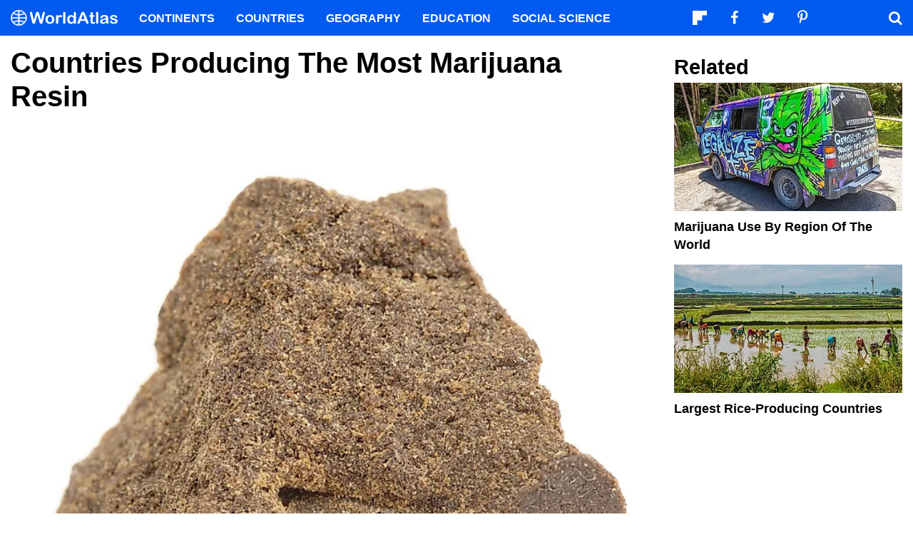

--- FILE ---
content_type: text/html; charset=UTF-8
request_url: https://www.worldatlas.com/articles/countries-producing-the-most-marijuana-resin.html
body_size: 12962
content:






<!DOCTYPE html>
<html lang="en-US">
    <head>
        <meta http-equiv="Content-Type" content="text/html; charset=UTF-8"/>
        <meta name="viewport" content="user-scalable=yes, initial-scale=1.0, width=device-width"/>
        <meta name="robots" content="max-image-preview:large">
        <meta http-equiv="Content-Security-Policy" content="block-all-mixed-content" />
                    <link rel="canonical" href="https://www.worldatlas.com/articles/countries-producing-the-most-marijuana-resin.html"/>
        
                    <meta name="description" content="A band of countries from the Mediterranean Sea to the Indian Subcontinent dominates the industry making this potent, sticky cannabinoid substance.">
                
        
        
        
        <link rel="icon" href="/nwa_assets/img/site/favicon.png" type="image/x-icon">

        <link rel="preload" href="https://www.worldatlas.com/nwa_assets/fonts/fontello/fontello.woff2?25012021" as="font" type="font/woff2" crossorigin>
                                            <link rel="preload" href="https://www.worldatlas.com/r/w960-q80/upload/65/0e/6f/marijuana-resin.jpg" as="image" media="(min-width: 768px)">
                            <link rel="preload" href="https://www.worldatlas.com/r/w768-q80/upload/65/0e/6f/marijuana-resin.jpg" as="image" media="(min-width: 410px) and (max-width: 767px)">
                            <link rel="preload" href="https://www.worldatlas.com/r/w500-q80/upload/65/0e/6f/marijuana-resin.jpg" as="image" media="(min-width: 0px) and (max-width: 409px)">
                    

                                   
        <title>Countries Producing The Most Marijuana Resin</title>

                    <meta property="og:title" content="Countries Producing The Most Marijuana Resin"/>
                    <meta property="og:type" content="article"/>
                    <meta property="og:image" content="https://www.worldatlas.com/r/w1200-q80/upload/65/0e/6f/marijuana-resin.jpg"/>
                    <meta property="og:image:width:" content="1200"/>
                    <meta property="og:image:height:" content="1130"/>
                    <meta property="og:url" content="https://www.worldatlas.com/articles/countries-producing-the-most-marijuana-resin.html"/>
                    <meta property="og:locale" content="en_US"/>
                    <meta property="og:description" content="A band of countries from the Mediterranean Sea to the Indian Subcontinent dominates the industry making this potent, sticky cannabinoid substance."/>
                    <meta property="og:site_name" content="WorldAtlas"/>
                    <meta property="og:article:published_time" content="2017-04-25T12:31:30-04:00"/>
                    <meta property="og:article:section" content="WorldAtlas Originals"/>
        
        <meta property="fb:app_id" content="1534891833401557"/>

                        
            <link rel="preload" as="style" href="/build/editorial-article-desktop.0683516e.css">
        <link href="/build/editorial-article-desktop.0683516e.css" rel="stylesheet">
    
        <!-- Google tag (gtag.js) -->
                                                                                        
            <script async src="https://www.googletagmanager.com/gtag/js?id=G-EKNV4JVDSB"></script>
            <script>
                window.dataLayer = window.dataLayer || [];
                function gtag(){dataLayer.push(arguments);}
                gtag('js', new Date());

                gtag('config', 'G-EKNV4JVDSB', {
                    'topic_id': '895',
                    'writer_id': '34',
                    'publisher_id': '0',
                    'editor_id': '18',
                    'published_date': '2016-03-03',
                    'published_time': '14'
                });
            </script>

<script>
    window.sentinelData = window.sentinelData || [];
    function sentinelTrack(){sentinelData.push(arguments)};
    sentinelTrack('initTimestamp', Date.now());
    window.addEventListener('DOMContentLoaded', () => {
        sentinelTrack('footerTimestamp', Date.now());
    });

    sentinelSetup = {
        accountName: 'reuniontech',
        propertyId: 'www.worldatlas.com',
        dimensions: {
            'topic_id': '895',
            'writer_id': '34', 
            'publisher_id': '0' ,
            'editor_id': '18',
            'published_date': '2016-03-03',
            'published_time': '14',
            'url': 'https://www.worldatlas.com/articles/countries-producing-the-most-marijuana-resin.html',
            'category_name': 'world facts',
            'subcategory_name': '',
            'series_id': '',
            'series': '',
            'entity': ''

        }
    };

    sentinelTrack('config', sentinelSetup);
</script>
<script async src="https://cdn.sentinelpro.com/reuniontech/sp.js"></script>

        

                
        

                        
        
                        
                <script src="/build/runtime.d94b3b43.js" type="text/javascript" defer></script>
            <script src="/build/editorial-article-desktop.634ff4dd.js" type="text/javascript" defer></script>
    
                                    <script type="application/ld+json">{"@context":"https://schema.org","@type":"Article","mainEntityOfPage":{"@type":"WebPage","@id":"https://www.worldatlas.com/articles/countries-producing-the-most-marijuana-resin.html"},"headline":"Countries Producing The Most Marijuana Resin","image":{"@type":"ImageObject","url":"https://www.worldatlas.com/r/w2560-q80/upload/65/0e/6f/marijuana-resin.jpg","width":2560,"height":2409},"datePublished":"2016-03-03T14:03:33-05:00","dateModified":"2017-04-25T12:31:30-04:00","articleSection":"Articles","description":"A band of countries from the Mediterranean Sea to the Indian Subcontinent dominates the industry making this potent, sticky cannabinoid substance.","author":{"@type":"Person","name":"Rolando Y. Wee","@id":"https://www.worldatlas.com/contributor/rolando-y-wee","sameAs":"https://www.worldatlas.com/contributor/rolando-y-wee"},"publisher":{"@type":"Organization","@id":"https://www.worldatlas.com/","name":"WorldAtlas","sameAs":["https://www.facebook.com/worldatlas","https://twitter.com/worldatlas","https://www.pinterest.ca/worldatlas/","https://www.linkedin.com/company/world-atlas"],"logo":{"@type":"ImageObject","url":"https://worldatlas.com/nwa_assets/img/site/wa_2_logo_text_primary_amp.png","height":60,"width":326,"caption":"WorldAtlas Logo"}},"hasPart":{"@type":"WebPageElement","value":"    Jamaica is at the tenth spot, with a marijuana resin (hashish) production equal to 3% the global total. Although marijuana and hashish are both illegal in Jamaica, police corruption and gang activities allow the trade to thrive on the island nation. The substance, which originally came from India, flourished in Jamaica, and is used by native Jamaicans as a common medicine for minor aches and pains. Even babies' ills are sometimes treated with the substance. Hashish oil is produced in large quantities in Jamaica, rather than focusing on producing hashish itself. The government of Jamaica recently has passed a law giving partial legalization to cannabis and hash used for medicinal purposes. Jamaica (3% of global total) 10     Turkey is at the ninth spot on the list, with a marijuana resin production of 4% of the global total. Turkish hash is extremely brittle, but of a good quality, with centuries-old growing manufacturing traditions. Most Turkish hashish is made form cannabis cultivated in the Anatolia region of Turkey. It is a highly illegal substance in the country, and domestic hash use is also rare due to the punishments associated with it. Most of the confiscated cannabis and hash in Turkey are destroyed to prevent misuse. Turkey (4% of global total) 9     Nepal stands at the eighth spot, with a marijuana resin production standing at 4% of the global total. It is considered a criminal offense to grow, use, and sell cannabis in Nepal, and would result in imprisonment and legal action for the offenders caught there. Nepalese people use hash themselves to some extent domestically, but the substance is primarily used as a medicinal herb for cattle there. It is also smoked during the Hindu festival of Shivarattri among followers in Nepal. In 1973, a crackdown on cannabis was carried out, and all hash dealers' licenses were revoked as part of a UN directive against drugs. Nepal (4% of global total) 8     The Netherlands is at the seventh spot on the list, with marijuana resin production of around 4% of the global total. Amsterdam, the capital of the Netherlands, is well-known around the world for its lax laws regarding recreational drug use. \"Hippies\" and other users from all over the world still visit the city with one thing in mind: a drug-laden holiday. Marijuana and hashish are tolerated in small quantities there, whether for production or consumption. There are also unique \"pot deliveries\" available in the city, much like pizza delivery elsewhere. Netherlands (4% of global total) 7     Pakistan stands at the sixth spot, with marijuana resin production equating to 5.1% of the global total. In Pakistan, the production and selling of hashish, or Charas, is treated as a family tradition that has to be maintained and cherished. Although hashish is considered an illegal substance in the country, its use is widely tolerated, especially in the northern, lawless, tribal regions along the borders between Afghanistan and Pakistan. Hashish that is preserved in goat skin is touted by these manufacturers as the being best hash in the world. Pakistan (5.1% of global total) 6     India is at the fifth spot on the list, with a marijuana resin production amounting to 5.1% of the global total. Some Indians even enjoy their hashish in milkshakes! Cannabis cultivation in the country goes back to 2,000 BCE. It is used as a medicinal and ritualistic plant that cures many illnesses. \"Charas\" is the Indian term for hashish. The 1980s brought stringent prison terms to persons caught with the substance. However, today more lax laws have allowed the use of hashish among students and the Hindu sects. Cannabis grows wild in northern India and in the foothills of the Himalayas. India (5.1% of global total) 5     Spain stands fourth in marijuana resin production, at 5.5% of the global total. Much of the cultivation and production comes from Murcia, Malaga, Alicante, Granada, and Valencia. In 2013 alone, a total of 105,000 plants had been confiscated from Spanish cannabis farmers. The confiscated lot by itself would have supplied about 60% of Spain's domestic cannabis demands. The recent cannabis production from Spain ranges from small home greenhouses to large industrial hydroponic installations which can export the drug in large quantities to other EU countries as well. Spain (5.5% of global total) 4     Lebanon comes in third in marijuana resin production, making 6% of the global total. According to users, Lebanon produces and exports some of the highest quality of hashish in the world. Before 1991, the substance was widely tolerated in the country, but 1991 saw the strict enforcement of anti-hashish laws, and a crackdown on the cultivation and production of hashish in the Bekaa Valley in Lebanon. Today, the war in Syria has interrupted the war against hashish in lieu of guarding the country's borders. Lebanon (6% of global total) 3     Afghanistan stands second in marijuana resin production, contributing 10% of the total global numbers. As in other Middle Eastern countries that produce hashish, Afghanistan has centuries of cannabis cultivation and production of its byproducts to its name. Before the King of Afghanistan outlawed cannabis in his country in 1973, many tourists and purchasers came to Afghanistan to enjoy cannabis. In the summer of 1973, government troops destroyed cannabis farms and killed many pf the farmers tending them. Afghanistan (10% 0f global total) 2     Morocco is the number highest producer of marijuana resin (hashish) in the world, contributing 19% of the global total. Hashish production in the country started centuries ago, until it was banned after its independence in 1957. In 1974, a war on drugs ensued in Morocco that resulted in the total ban on all drugs in that country. However, today the production and sale of hashish and marijuana in Morocco is more tolerated as it contributes to its economy. Morocco (19% of global total) 1"},"isAccessibleForFree":"http://schema.org/True"}</script>
                    
        <script type="text/javascript" async="async" data-noptimize="1" data-cfasync="false" src="//scripts.pubnation.com/tags/af7c1dab-ebf1-4768-8b49-e4fe264a4ad8.js"></script>
             
            </head>
    <body>
                
        <div id="wa_siteWrapper">
            
            <div id="pageBody">
                                            <article id="article_content" class="mod_content" >


        <section id="content_body" class="content_body">
                        <header>
                <h1>Countries Producing The Most Marijuana Resin</h1>
            </header>


            
                                                                    
                
                                                        <figure class="article_featured_media content_media_fixed">
                        <picture style="padding-top: 94.09%;">
                                                
            
    
    <source media="(min-width: 768px)" sizes="960px" srcset="https://www.worldatlas.com/r/w960-q80/upload/65/0e/6f/marijuana-resin.jpg 960w">

                    
            
    
    <source media="(min-width: 410px) and (max-width: 767px)" sizes="768px" srcset="https://www.worldatlas.com/r/w768-q80/upload/65/0e/6f/marijuana-resin.jpg 768w">

                    
            
    
    <source media="(min-width: 0px) and (max-width: 409px)" sizes="500px" srcset="https://www.worldatlas.com/r/w500-q80/upload/65/0e/6f/marijuana-resin.jpg 500w">

                <img  id="featured_media"     src="/r/w1200/upload/65/0e/6f/marijuana-resin.jpg"  alt="Marijuana resin, or &quot;hashish&quot;, is a more potent, concentrated form of cannabis than leaf marijuana." fetchpriority="high" >


                        </picture>
                        <figcaption>Marijuana resin, or &quot;hashish&quot;, is a more potent, concentrated form of cannabis than leaf marijuana.</figcaption>
                    </figure>

                                                
                                                            
                        <section>
                                
                        
                            
            
                                    <p>Many countries consider marijuana resin (hashish) as an illegal substance. It is produced from the flower of the female Cannabis sativa plant. This dark sticky resin is a byproduct of the cannabis plant, along with marijuana. The United States and Canada has marijuana resin on their list of illegal drugs. However, some US states allow their use for medicinal purposes. Recently, in other countries, possession and use of a small quantity of either marijuana or hashish has been decriminalized. Medical use of either substance for seriously ill people can alleviate physical pain and improve their appetite. However, health concerns over long periods of use may lead to cancer, lung damage, infertility, and lowered hormone levels. </p>
            
            
                        
                                                        
                                                                                                                                                                                                                                                
                
                                
                                        
            
                                        
                                
                                
                                                    
                                                    
                                <h2 id="h_item_1">10. Jamaica (3% of global total)</h2>
                
                
                                                            <p><a href="https://www.worldatlas.com/maps/jamaica" target="_top">Jamaica</a> is at the tenth spot, with a marijuana resin (hashish) production equal to 3% the global total. Although marijuana and hashish are both illegal in Jamaica, police corruption and gang activities allow the trade to thrive on the island nation. The substance, which originally came from <a href="https://www.worldatlas.com/webimage/countrys/asia/in.htm" target="_top">India</a>, flourished in Jamaica, and is used by native Jamaicans as a common medicine for minor aches and pains. Even babies' ills are sometimes treated with the substance. Hashish oil is produced in large quantities in Jamaica, rather than focusing on producing hashish itself. The government of Jamaica recently has passed a law giving partial legalization to cannabis and hash used for medicinal purposes. </p>
                    
                                        
                                                                                                                                                                                                                                                                                                                                                                                                            
                                
                                
                                                    
                                                    
                                <h2 id="h_item_2">9. Turkey (4% of global total)</h2>
                
                
                                                            <p><a href="https://www.worldatlas.com/webimage/countrys/europe/tr.htm" target="_top">Turkey</a> is at the ninth spot on the list, with a marijuana resin production of 4% of the global total. Turkish hash is extremely brittle, but of a good quality, with centuries-old growing manufacturing traditions. Most Turkish hashish is made form cannabis cultivated in the Anatolia region of Turkey. It is a highly illegal substance in the country, and domestic hash use is also rare due to the punishments associated with it. Most of the confiscated cannabis and hash in Turkey are destroyed to prevent misuse. </p>
                    
                                        
                                                                                                                                                                                                                                                                                                                                                                                                            
                                
                                
                                                    
                                                    
                                <h2 id="h_item_3">8. Nepal (4% of global total)</h2>
                
                
                                                            <p><a href="https://www.worldatlas.com/maps/nepal" target="_top">Nepal</a> stands at the eighth spot, with a marijuana resin production standing at 4% of the global total. It is considered a criminal offense to grow, use, and sell cannabis in Nepal, and would result in imprisonment and legal action for the offenders caught there. Nepalese people use hash themselves to some extent domestically, but the substance is primarily used as a medicinal herb for cattle there. It is also smoked during the Hindu festival of Shivarattri among followers in Nepal. In 1973, a crackdown on cannabis was carried out, and all hash dealers' licenses were revoked as part of a UN directive against drugs. </p>
                    
                                        
                                                                                                                                                                                                                                                                                                                                                                                                            
                                
                                
                                                    
                                                    
                                <h2 id="h_item_4">7. Netherlands (4% of global total)</h2>
                
                
                                                            <p>The Netherlands is at the seventh spot on the list, with marijuana resin production of around 4% of the global total. Amsterdam, the capital of the Netherlands, is well-known around the world for its lax laws regarding recreational drug use. "Hippies" and other users from all over the world still visit the city with one thing in mind: a drug-laden holiday. Marijuana and hashish are tolerated in small quantities there, whether for production or consumption. There are also unique "pot deliveries" available in the city, much like pizza delivery elsewhere. </p>
                    
                                        
                                                                                                                                                                                                                                                                                                                                                                                                            
                                
                                
                                                    
                                                    
                                <h2 id="h_item_5">6. Pakistan (5.1% of global total)</h2>
                
                
                                                            <p><a href="https://www.worldatlas.com/maps/pakistan" target="_top">Pakistan</a> stands at the sixth spot, with marijuana resin production equating to 5.1% of the global total. In Pakistan, the production and selling of hashish, or Charas, is treated as a family tradition that has to be maintained and cherished. Although hashish is considered an illegal substance in the country, its use is widely tolerated, especially in the northern, lawless, tribal regions along the borders between <a href="https://www.worldatlas.com/maps/afghanistan" target="_top">Afghanistan</a> and Pakistan. Hashish that is preserved in goat skin is touted by these manufacturers as the being best hash in the world. </p>
                    
                                        
                                                                                                                                                                                                                                                                                                                                                                                                            
                                
                                
                                                    
                                                    
                                <h2 id="h_item_6">5. India (5.1% of global total)</h2>
                
                
                                                            <p>India is at the fifth spot on the list, with a marijuana resin production amounting to 5.1% of the global total. Some Indians even enjoy their hashish in milkshakes! Cannabis cultivation in the country goes back to 2,000 BCE. It is used as a medicinal and ritualistic plant that cures many illnesses. "Charas" is the Indian term for hashish. The 1980s brought stringent prison terms to persons caught with the substance. However, today more lax laws have allowed the use of hashish among students and the Hindu sects. Cannabis grows wild in northern India and in the foothills of the Himalayas. </p>
                    
                                        
                                                                                                                                                                                                                                                                                                                                                                                                            
                                
                                
                                                    
                                                    
                                <h2 id="h_item_7">4. Spain (5.5% of global total)</h2>
                
                
                                                            <p><a href="https://www.worldatlas.com/maps/spain" target="_top">Spain</a> stands fourth in marijuana resin production, at 5.5% of the global total. Much of the cultivation and production comes from Murcia, Malaga, Alicante, Granada, and Valencia. In 2013 alone, a total of 105,000 plants had been confiscated from Spanish cannabis farmers. The confiscated lot by itself would have supplied about 60% of Spain's domestic cannabis demands. The recent cannabis production from Spain ranges from small home greenhouses to large industrial hydroponic installations which can export the drug in large quantities to other EU countries as well. </p>
                    
                                        
                                                                                                                                                                                                                                                                                                                                                                                                            
                                
                                
                                                    
                                                    
                                <h2 id="h_item_8">3. Lebanon (6% of global total)</h2>
                
                
                                                            <p><a href="https://www.worldatlas.com/maps/lebanon" target="_top">Lebanon</a> comes in third in marijuana resin production, making 6% of the global total. According to users, Lebanon produces and exports some of the highest quality of hashish in the world. Before 1991, the substance was widely tolerated in the country, but 1991 saw the strict enforcement of anti-hashish laws, and a crackdown on the cultivation and production of hashish in the Bekaa Valley in Lebanon. Today, the war in Syria has interrupted the war against hashish in lieu of guarding the country's borders. </p>
                    
                                        
                                                                                                                                                                                                                                                                                                                                                                                                            
                                
                                
                                                    
                                                    
                                <h2 id="h_item_9">2. Afghanistan (10% 0f global total)</h2>
                
                
                                                            <p>Afghanistan stands second in marijuana resin production, contributing 10% of the total global numbers. As in other Middle Eastern countries that produce hashish, Afghanistan has centuries of cannabis cultivation and production of its byproducts to its name. Before the King of Afghanistan outlawed cannabis in his country in 1973, many tourists and purchasers came to Afghanistan to enjoy cannabis. In the summer of 1973, government troops destroyed cannabis farms and killed many pf the farmers tending them. </p>
                    
                                        
                                                                                                                                                                                                                                                                                                                                                                                                            
                                
                                
                                                    
                                                    
                                <h2 id="h_item_10">1. Morocco (19% of global total)</h2>
                
                
                                                            <p><a href="https://www.worldatlas.com/maps/morocco" target="_top">Morocco</a> is the number highest producer of marijuana resin (hashish) in the world, contributing 19% of the global total. Hashish production in the country started centuries ago, until it was banned after its independence in 1957. In 1974, a war on drugs ensued in Morocco that resulted in the total ban on all drugs in that country. However, today the production and sale of hashish and marijuana in Morocco is more tolerated as it contributes to its economy. </p>
                    
                                        
                                                                                                                                                                                                                                                                                                                                                                                                                    </section>

                                                    
            <div class="article_credits_social">
    <strong>Share</strong>
    <ul class="navSocial">
                                               
        <li><button  class="socialAction wa_badge_black icon-flipboard-icon" data-url="https://share.flipboard.com/bookmarklet/popout?v=2&amp;title=Countries%20Producing%20The%20Most%20Marijuana%20Resin&amp;url=https://www.worldatlas.com/articles/countries-producing-the-most-marijuana-resin.html" aria-label="Share on Flipboard"></a></li>
        <li><button class="socialAction wa_badge_black icon-facebook" data-url="https://www.facebook.com/sharer/sharer.php?u=https://www.worldatlas.com/articles/countries-producing-the-most-marijuana-resin.html" aria-label="Share on Facebook"></button></li>
        <li><button class="socialAction wa_badge_black icon-twitter" data-url="https://twitter.com/intent/tweet?original_referer=https%3A%2F%2Fwww.worldatlas.com%2Farticles%2Fcountries-producing-the-most-marijuana-resin.html&amp;text=Countries%20Producing%20The%20Most%20Marijuana%20Resin&amp;url=https://www.worldatlas.com/articles/countries-producing-the-most-marijuana-resin.html" aria-label="Share on Twitter"></button></li>
        <li><button class="socialAction wa_badge_black icon-pinterest" data-url="https://pinterest.com/pin/create/button/?url=https://www.worldatlas.com/articles/countries-producing-the-most-marijuana-resin.html" aria-label="Share on Pinterest"></button></li>
        <li><button class="socialAction wa_badge_black icon-linkedin" data-url="https://www.linkedin.com/shareArticle?mini=true&amp;url=https://www.worldatlas.com/articles/countries-producing-the-most-marijuana-resin.html&amp;title=Countries%20Producing%20The%20Most%20Marijuana%20Resin&amp;source=WorldAtlas" aria-label="Share on LinkedIn"></button></li>

            </ul>
</div>

            <div class="article_byline">
                                    <span><a href="/contributor/rolando-y-wee" class="content_contributor"><span>Rolando Y. Wee</span></a> <time datetime="2017-04-25">April 25 2017</time> in <a href="https://www.worldatlas.com/world-facts/">World Facts</a></span>
                            </div>

                            <section class="mod_breadcrumbs breadcrumbs_in_content">
    <ol itemscope itemtype="https://schema.org/BreadcrumbList">
                <li itemprop="itemListElement" itemscope itemtype="https://schema.org/ListItem">
            <a itemscope itemtype="https://schema.org/WebPage" itemid="https://www.worldatlas.com/" itemprop="item" href="https://www.worldatlas.com/"><span itemprop="name">Home</span></a>
            <meta itemprop="position" content="1">
        </li>
                            
                            <li itemprop="itemListElement" itemscope itemtype="https://schema.org/ListItem">
                    <a itemscope itemtype="https://schema.org/WebPage" itemid="https://www.worldatlas.com/world-facts/" itemprop="item" href="https://www.worldatlas.com/world-facts/"><span itemprop="name">World Facts</span></a>
                    <meta itemprop="position" content="2">
                                    </li>
                                                            
                            <li itemprop="itemListElement" itemscope itemtype="https://schema.org/ListItem">
                    <span itemscope itemtype="https://schema.org/WebPage" itemid="https://www.worldatlas.com" itemprop="item" content="https://www.worldatlas.com"><span itemprop="name">Countries Producing The Most Marijuana Resin</span></span>
                    <meta itemprop="position" content="3">
                                    </li>
                        </ol>
</section>
                    </section>

                <aside id="content_sidebar" class="content_aside">
            <h2 class="sidebar_header">Related</h2>
            <div class="mod_grid_list grid_stack">
            <article class="grid_item mod_bclip bclip_full_16x9" itemscope itemtype="https://schema.org/WebPage">
            <div class="bclip_container">
                <a href="/articles/marijuana-use-by-region-of-the-world.html" itemprop="relatedLink">
                    <figure class="bclip_media_box" itemprop="image" itemscope itemtype="https://schema.org/ImageObject">
                        <picture>
                                                
    
    <source media="(min-width: 768px)" sizes="400px" srcset="https://www.worldatlas.com/r/w400-h225-q40/upload/d9/c8/f8/legalize-marijuana-van.jpg 400w">

                    
    
    <source media="(min-width: 575px) and (max-width: 767px)" sizes="575px" srcset="https://www.worldatlas.com/r/w575-h323-q40/upload/d9/c8/f8/legalize-marijuana-van.jpg 575w">

                    
    
    <source media="(min-width: 0px) and (max-width: 574px)" sizes="425px" srcset="https://www.worldatlas.com/r/w425-h239-q40/upload/d9/c8/f8/legalize-marijuana-van.jpg 425w">

                <img   class="bclip_media"    src="/r/w1200/upload/d9/c8/f8/legalize-marijuana-van.jpg"  alt="This van in Sydney pays homage to the love many Australians have for cannabis, and its airbrushing calls for lawmakers there to legalize marijuana use."  loading="lazy"  itemprop="url">


                        </picture>
                    </figure>
                </a>
                <div class="bclip_info">
                    
                    <h3 class="bclip_text"><a href="/articles/marijuana-use-by-region-of-the-world.html">Marijuana Use By Region Of The World</a></h3>
                </div>
            </div>
        </article>
            <article class="grid_item mod_bclip bclip_full_16x9" itemscope itemtype="https://schema.org/WebPage">
            <div class="bclip_container">
                <a href="/articles/largest-rice-producing-countries.html" itemprop="relatedLink">
                    <figure class="bclip_media_box" itemprop="image" itemscope itemtype="https://schema.org/ImageObject">
                        <picture>
                                                
    
    <source media="(min-width: 768px)" sizes="400px" srcset="https://www.worldatlas.com/r/w400-h225-q40/upload/57/6d/cb/shutterstock-1613599966.jpg 400w">

                    
    
    <source media="(min-width: 575px) and (max-width: 767px)" sizes="575px" srcset="https://www.worldatlas.com/r/w575-h323-q40/upload/57/6d/cb/shutterstock-1613599966.jpg 575w">

                    
    
    <source media="(min-width: 0px) and (max-width: 574px)" sizes="425px" srcset="https://www.worldatlas.com/r/w425-h239-q40/upload/57/6d/cb/shutterstock-1613599966.jpg 425w">

                <img   class="bclip_media"    src="/r/w1200/upload/57/6d/cb/shutterstock-1613599966.jpg"  alt="Farm laborers planting rice in paddies in rural Tamil Nadu. Image credit: CherylRamalho/Shutterstock.com"  loading="lazy"  itemprop="url">


                        </picture>
                    </figure>
                </a>
                <div class="bclip_info">
                    
                    <h3 class="bclip_text"><a href="/articles/largest-rice-producing-countries.html">Largest Rice-Producing Countries</a></h3>
                </div>
            </div>
        </article>
    </div>


                                                                                        <div class="ad_push ad_handoff handoff_1000"></div>
                            
                            <div class="mod_grid_list grid_stack">
            <article class="grid_item mod_bclip bclip_full_16x9" itemscope itemtype="https://schema.org/WebPage">
            <div class="bclip_container">
                <a href="/articles/largest-wheat-producing-countries.html" itemprop="relatedLink">
                    <figure class="bclip_media_box" itemprop="image" itemscope itemtype="https://schema.org/ImageObject">
                        <picture>
                                                
    
    <source media="(min-width: 768px)" sizes="400px" srcset="https://www.worldatlas.com/r/w400-h225-q40/upload/d8/f0/68/shutterstock-116527159.jpg 400w">

                    
    
    <source media="(min-width: 575px) and (max-width: 767px)" sizes="575px" srcset="https://www.worldatlas.com/r/w575-h323-q40/upload/d8/f0/68/shutterstock-116527159.jpg 575w">

                    
    
    <source media="(min-width: 0px) and (max-width: 574px)" sizes="425px" srcset="https://www.worldatlas.com/r/w425-h239-q40/upload/d8/f0/68/shutterstock-116527159.jpg 425w">

                <img   class="bclip_media"    src="/r/w1200/upload/d8/f0/68/shutterstock-116527159.jpg"  alt="A wheat crop field. Image credit: Levgenii Meyer/Shutterstock.com"  loading="lazy"  itemprop="url">


                        </picture>
                    </figure>
                </a>
                <div class="bclip_info">
                    
                    <h3 class="bclip_text"><a href="/articles/largest-wheat-producing-countries.html">Largest Wheat-Producing Countries</a></h3>
                </div>
            </div>
        </article>
            <article class="grid_item mod_bclip bclip_full_16x9" itemscope itemtype="https://schema.org/WebPage">
            <div class="bclip_container">
                <a href="/articles/largest-soybean-producing-countries.html" itemprop="relatedLink">
                    <figure class="bclip_media_box" itemprop="image" itemscope itemtype="https://schema.org/ImageObject">
                        <picture>
                                                
    
    <source media="(min-width: 768px)" sizes="400px" srcset="https://www.worldatlas.com/r/w400-h225-q40/upload/0f/a8/01/shutterstock-1467898517.jpg 400w">

                    
    
    <source media="(min-width: 575px) and (max-width: 767px)" sizes="575px" srcset="https://www.worldatlas.com/r/w575-h323-q40/upload/0f/a8/01/shutterstock-1467898517.jpg 575w">

                    
    
    <source media="(min-width: 0px) and (max-width: 574px)" sizes="425px" srcset="https://www.worldatlas.com/r/w425-h239-q40/upload/0f/a8/01/shutterstock-1467898517.jpg 425w">

                <img   class="bclip_media"    src="/r/w1200/upload/0f/a8/01/shutterstock-1467898517.jpg"  alt="Soybeans. Image credit: Nnattalli/Shutterstock.com"  loading="lazy"  itemprop="url">


                        </picture>
                    </figure>
                </a>
                <div class="bclip_info">
                    
                    <h3 class="bclip_text"><a href="/articles/largest-soybean-producing-countries.html">Largest Soybean-Producing Countries</a></h3>
                </div>
            </div>
        </article>
    </div>


                                                                                                                                            </aside>



    </article>

                                                
    <section class="article_after_content">
        <h2>More in <a href="https://www.worldatlas.com/world-facts/">World Facts</a></h2>
        <div class="mod_grid_list grid_read_stack">
            <article class="grid_item mod_bclip bclip_full_16x9" itemscope itemtype="https://schema.org/WebPage">
            <div class="bclip_container">
                <a href="/articles/which-are-the-10-largest-asian-countries-by-area.html" itemprop="relatedLink">
                    <figure class="bclip_media_box" itemprop="image" itemscope itemtype="https://schema.org/ImageObject">
                        <picture>
                                                
    
    <source media="(min-width: 768px)" sizes="400px" srcset="https://www.worldatlas.com/r/w400-h225-q40/upload/4d/54/9c/shutterstock-1037535631-min.jpg 400w">

                    
    
    <source media="(min-width: 575px) and (max-width: 767px)" sizes="575px" srcset="https://www.worldatlas.com/r/w575-h323-q40/upload/4d/54/9c/shutterstock-1037535631-min.jpg 575w">

                    
    
    <source media="(min-width: 0px) and (max-width: 574px)" sizes="425px" srcset="https://www.worldatlas.com/r/w425-h239-q40/upload/4d/54/9c/shutterstock-1037535631-min.jpg 425w">

                <img   class="bclip_media"    src="/r/w1200/upload/4d/54/9c/shutterstock-1037535631-min.jpg"  alt="A view of the Russian landscape. Russia is the largest country in Asia. "  loading="lazy"  itemprop="url">


                        </picture>
                    </figure>
                </a>
                <div class="bclip_info">
                    
                    <h3 class="bclip_text"><a href="/articles/which-are-the-10-largest-asian-countries-by-area.html">The Largest Countries In Asia By Area</a></h3>
                </div>
            </div>
        </article>
            <article class="grid_item mod_bclip bclip_full_16x9" itemscope itemtype="https://schema.org/WebPage">
            <div class="bclip_container">
                <a href="/articles/olympic-games-history.html" itemprop="relatedLink">
                    <figure class="bclip_media_box" itemprop="image" itemscope itemtype="https://schema.org/ImageObject">
                        <picture>
                                                
    
    <source media="(min-width: 768px)" sizes="400px" srcset="https://www.worldatlas.com/r/w400-h225-q40/upload/cb/45/d9/olympic-flag-ververidis-vasilis.jpg 400w">

                    
    
    <source media="(min-width: 575px) and (max-width: 767px)" sizes="575px" srcset="https://www.worldatlas.com/r/w575-h323-q40/upload/cb/45/d9/olympic-flag-ververidis-vasilis.jpg 575w">

                    
    
    <source media="(min-width: 0px) and (max-width: 574px)" sizes="425px" srcset="https://www.worldatlas.com/r/w425-h239-q40/upload/cb/45/d9/olympic-flag-ververidis-vasilis.jpg 425w">

                <img   class="bclip_media"    src="/r/w1200/upload/cb/45/d9/olympic-flag-ververidis-vasilis.jpg"  alt="Olympic Flag. Image credit: Ververidis Vasilis/Shutterstock"  loading="lazy"  itemprop="url">


                        </picture>
                    </figure>
                </a>
                <div class="bclip_info">
                    
                    <h3 class="bclip_text"><a href="/articles/olympic-games-history.html">Olympic Games History</a></h3>
                </div>
            </div>
        </article>
            <article class="grid_item mod_bclip bclip_full_16x9" itemscope itemtype="https://schema.org/WebPage">
            <div class="bclip_container">
                <a href="/articles/is-australia-a-country-or-a-continent.html" itemprop="relatedLink">
                    <figure class="bclip_media_box" itemprop="image" itemscope itemtype="https://schema.org/ImageObject">
                        <picture>
                                                
    
    <source media="(min-width: 768px)" sizes="400px" srcset="https://www.worldatlas.com/r/w400-h225-q40/upload/1a/7c/1b/shutterstock-1326727757.jpg 400w">

                    
    
    <source media="(min-width: 575px) and (max-width: 767px)" sizes="575px" srcset="https://www.worldatlas.com/r/w575-h323-q40/upload/1a/7c/1b/shutterstock-1326727757.jpg 575w">

                    
    
    <source media="(min-width: 0px) and (max-width: 574px)" sizes="425px" srcset="https://www.worldatlas.com/r/w425-h239-q40/upload/1a/7c/1b/shutterstock-1326727757.jpg 425w">

                <img   class="bclip_media"    src="/r/w1200/upload/1a/7c/1b/shutterstock-1326727757.jpg"  alt="Map and flag of Australia"  loading="lazy"  itemprop="url">


                        </picture>
                    </figure>
                </a>
                <div class="bclip_info">
                    
                    <h3 class="bclip_text"><a href="/articles/is-australia-a-country-or-a-continent.html">Is Australia A Country Or A Continent?</a></h3>
                </div>
            </div>
        </article>
            <article class="grid_item mod_bclip bclip_full_16x9" itemscope itemtype="https://schema.org/WebPage">
            <div class="bclip_container">
                <a href="/articles/how-many-countries-does-the-united-states-recognize.html" itemprop="relatedLink">
                    <figure class="bclip_media_box" itemprop="image" itemscope itemtype="https://schema.org/ImageObject">
                        <picture>
                                                
    
    <source media="(min-width: 768px)" sizes="400px" srcset="https://www.worldatlas.com/r/w400-h225-q40/upload/33/c0/10/shutterstock-796210414.jpg 400w">

                    
    
    <source media="(min-width: 575px) and (max-width: 767px)" sizes="575px" srcset="https://www.worldatlas.com/r/w575-h323-q40/upload/33/c0/10/shutterstock-796210414.jpg 575w">

                    
    
    <source media="(min-width: 0px) and (max-width: 574px)" sizes="425px" srcset="https://www.worldatlas.com/r/w425-h239-q40/upload/33/c0/10/shutterstock-796210414.jpg 425w">

                <img   class="bclip_media"    src="/r/w1200/upload/33/c0/10/shutterstock-796210414.jpg"  alt="The United States holds a lot of power in deciding the sovereign status of countries. "  loading="lazy"  itemprop="url">


                        </picture>
                    </figure>
                </a>
                <div class="bclip_info">
                    
                    <h3 class="bclip_text"><a href="/articles/how-many-countries-does-the-united-states-recognize.html">How Many Countries Are Recognized By The United States?</a></h3>
                </div>
            </div>
        </article>
            <article class="grid_item mod_bclip bclip_full_16x9" itemscope itemtype="https://schema.org/WebPage">
            <div class="bclip_container">
                <a href="/articles/commonwealth-of-independent-states.html" itemprop="relatedLink">
                    <figure class="bclip_media_box" itemprop="image" itemscope itemtype="https://schema.org/ImageObject">
                        <picture>
                                                
    
    <source media="(min-width: 768px)" sizes="400px" srcset="https://www.worldatlas.com/r/w400-h225-q40/upload/7c/10/d8/cis-s-e.jpg 400w">

                    
    
    <source media="(min-width: 575px) and (max-width: 767px)" sizes="575px" srcset="https://www.worldatlas.com/r/w575-h323-q40/upload/7c/10/d8/cis-s-e.jpg 575w">

                    
    
    <source media="(min-width: 0px) and (max-width: 574px)" sizes="425px" srcset="https://www.worldatlas.com/r/w425-h239-q40/upload/7c/10/d8/cis-s-e.jpg 425w">

                <img   class="bclip_media"    src="/r/w1200/upload/7c/10/d8/cis-s-e.jpg"  alt="CIS flag. "  loading="lazy"  itemprop="url">


                        </picture>
                    </figure>
                </a>
                <div class="bclip_info">
                    
                    <h3 class="bclip_text"><a href="/articles/commonwealth-of-independent-states.html">Commonwealth Of Independent States</a></h3>
                </div>
            </div>
        </article>
            <article class="grid_item mod_bclip bclip_full_16x9" itemscope itemtype="https://schema.org/WebPage">
            <div class="bclip_container">
                <a href="/articles/is-central-america-considered-north-america.html" itemprop="relatedLink">
                    <figure class="bclip_media_box" itemprop="image" itemscope itemtype="https://schema.org/ImageObject">
                        <picture>
                                                
    
    <source media="(min-width: 768px)" sizes="400px" srcset="https://www.worldatlas.com/r/w400-h225-q40/upload/fb/a3/ac/central-america-map.png 400w">

                    
    
    <source media="(min-width: 575px) and (max-width: 767px)" sizes="575px" srcset="https://www.worldatlas.com/r/w575-h323-q40/upload/fb/a3/ac/central-america-map.png 575w">

                    
    
    <source media="(min-width: 0px) and (max-width: 574px)" sizes="425px" srcset="https://www.worldatlas.com/r/w425-h239-q40/upload/fb/a3/ac/central-america-map.png 425w">

                <img   class="bclip_media"    src="/r/w1200/upload/fb/a3/ac/central-america-map.png"  alt="Map of Central America"  loading="lazy"  itemprop="url">


                        </picture>
                    </figure>
                </a>
                <div class="bclip_info">
                    
                    <h3 class="bclip_text"><a href="/articles/is-central-america-considered-north-america.html">Is Central America Part Of North America?</a></h3>
                </div>
            </div>
        </article>
            <article class="grid_item mod_bclip bclip_full_16x9" itemscope itemtype="https://schema.org/WebPage">
            <div class="bclip_container">
                <a href="/articles/where-is-the-caribbean.html" itemprop="relatedLink">
                    <figure class="bclip_media_box" itemprop="image" itemscope itemtype="https://schema.org/ImageObject">
                        <picture>
                                                
    
    <source media="(min-width: 768px)" sizes="400px" srcset="https://www.worldatlas.com/r/w400-h225-q40/upload/1f/ee/24/shutterstock-263348471.jpg 400w">

                    
    
    <source media="(min-width: 575px) and (max-width: 767px)" sizes="575px" srcset="https://www.worldatlas.com/r/w575-h323-q40/upload/1f/ee/24/shutterstock-263348471.jpg 575w">

                    
    
    <source media="(min-width: 0px) and (max-width: 574px)" sizes="425px" srcset="https://www.worldatlas.com/r/w425-h239-q40/upload/1f/ee/24/shutterstock-263348471.jpg 425w">

                <img   class="bclip_media"    src="/r/w1200/upload/1f/ee/24/shutterstock-263348471.jpg"  alt="The Caribbean islands are popular tourist destinations for people from around the world."  loading="lazy"  itemprop="url">


                        </picture>
                    </figure>
                </a>
                <div class="bclip_info">
                    
                    <h3 class="bclip_text"><a href="/articles/where-is-the-caribbean.html">Where Is The Caribbean?</a></h3>
                </div>
            </div>
        </article>
            <article class="grid_item mod_bclip bclip_full_16x9" itemscope itemtype="https://schema.org/WebPage">
            <div class="bclip_container">
                <a href="/articles/landlocked-states-of-the-united-states.html" itemprop="relatedLink">
                    <figure class="bclip_media_box" itemprop="image" itemscope itemtype="https://schema.org/ImageObject">
                        <picture>
                                                
    
    <source media="(min-width: 768px)" sizes="400px" srcset="https://www.worldatlas.com/r/w400-h225-q40/upload/e0/2d/45/landlocked-us-states-4.png 400w">

                    
    
    <source media="(min-width: 575px) and (max-width: 767px)" sizes="575px" srcset="https://www.worldatlas.com/r/w575-h323-q40/upload/e0/2d/45/landlocked-us-states-4.png 575w">

                    
    
    <source media="(min-width: 0px) and (max-width: 574px)" sizes="425px" srcset="https://www.worldatlas.com/r/w425-h239-q40/upload/e0/2d/45/landlocked-us-states-4.png 425w">

                <img   class="bclip_media"    src="/r/w1200/upload/e0/2d/45/landlocked-us-states-4.png"  alt="Landlocked states of the United States"  loading="lazy"  itemprop="url">


                        </picture>
                    </figure>
                </a>
                <div class="bclip_info">
                    
                    <h3 class="bclip_text"><a href="/articles/landlocked-states-of-the-united-states.html">Landlocked States Of The United States</a></h3>
                </div>
            </div>
        </article>
            <article class="grid_item mod_bclip bclip_full_16x9" itemscope itemtype="https://schema.org/WebPage">
            <div class="bclip_container">
                <a href="/articles/the-most-densely-populated-countries.html" itemprop="relatedLink">
                    <figure class="bclip_media_box" itemprop="image" itemscope itemtype="https://schema.org/ImageObject">
                        <picture>
                                                
    
    <source media="(min-width: 768px)" sizes="400px" srcset="https://www.worldatlas.com/r/w400-h225-q40/upload/01/de/c1/shutterstock-1173247633.jpg 400w">

                    
    
    <source media="(min-width: 575px) and (max-width: 767px)" sizes="575px" srcset="https://www.worldatlas.com/r/w575-h323-q40/upload/01/de/c1/shutterstock-1173247633.jpg 575w">

                    
    
    <source media="(min-width: 0px) and (max-width: 574px)" sizes="425px" srcset="https://www.worldatlas.com/r/w425-h239-q40/upload/01/de/c1/shutterstock-1173247633.jpg 425w">

                <img   class="bclip_media"    src="/r/w1200/upload/01/de/c1/shutterstock-1173247633.jpg"  alt="Dhaka, the capital of Bangladesh is a heavily populated city with high population density."  loading="lazy"  itemprop="url">


                        </picture>
                    </figure>
                </a>
                <div class="bclip_info">
                    
                    <h3 class="bclip_text"><a href="/articles/the-most-densely-populated-countries.html">The 10 Most Densely Populated Countries In The World</a></h3>
                </div>
            </div>
        </article>
            <article class="grid_item mod_bclip bclip_full_16x9" itemscope itemtype="https://schema.org/WebPage">
            <div class="bclip_container">
                <a href="/articles/most-populated-countries-in-the-world.html" itemprop="relatedLink">
                    <figure class="bclip_media_box" itemprop="image" itemscope itemtype="https://schema.org/ImageObject">
                        <picture>
                                                
    
    <source media="(min-width: 768px)" sizes="400px" srcset="https://www.worldatlas.com/r/w400-h225-q40/upload/9b/61/de/10-most-populated-countries-in-the-world-3.png 400w">

                    
    
    <source media="(min-width: 575px) and (max-width: 767px)" sizes="575px" srcset="https://www.worldatlas.com/r/w575-h323-q40/upload/9b/61/de/10-most-populated-countries-in-the-world-3.png 575w">

                    
    
    <source media="(min-width: 0px) and (max-width: 574px)" sizes="425px" srcset="https://www.worldatlas.com/r/w425-h239-q40/upload/9b/61/de/10-most-populated-countries-in-the-world-3.png 425w">

                <img   class="bclip_media"    src="/r/w1200/upload/9b/61/de/10-most-populated-countries-in-the-world-3.png"  alt="The 10 most populated countries in the world."  loading="lazy"  itemprop="url">


                        </picture>
                    </figure>
                </a>
                <div class="bclip_info">
                    
                    <h3 class="bclip_text"><a href="/articles/most-populated-countries-in-the-world.html">The 10 Most Populated Countries In The World</a></h3>
                </div>
            </div>
        </article>
            <article class="grid_item mod_bclip bclip_full_16x9" itemscope itemtype="https://schema.org/WebPage">
            <div class="bclip_container">
                <a href="/articles/what-countries-are-in-eastern-europe.html" itemprop="relatedLink">
                    <figure class="bclip_media_box" itemprop="image" itemscope itemtype="https://schema.org/ImageObject">
                        <picture>
                                                
    
    <source media="(min-width: 768px)" sizes="400px" srcset="https://www.worldatlas.com/r/w400-h225-q40/upload/13/cb/a0/countries-of-southern-europe.png 400w">

                    
    
    <source media="(min-width: 575px) and (max-width: 767px)" sizes="575px" srcset="https://www.worldatlas.com/r/w575-h323-q40/upload/13/cb/a0/countries-of-southern-europe.png 575w">

                    
    
    <source media="(min-width: 0px) and (max-width: 574px)" sizes="425px" srcset="https://www.worldatlas.com/r/w425-h239-q40/upload/13/cb/a0/countries-of-southern-europe.png 425w">

                <img   class="bclip_media"    src="/r/w1200/upload/13/cb/a0/countries-of-southern-europe.png"  alt="Map of Europe showing the Eastern European Countries."  loading="lazy"  itemprop="url">


                        </picture>
                    </figure>
                </a>
                <div class="bclip_info">
                    
                    <h3 class="bclip_text"><a href="/articles/what-countries-are-in-eastern-europe.html">Eastern European Countries</a></h3>
                </div>
            </div>
        </article>
            <article class="grid_item mod_bclip bclip_full_16x9" itemscope itemtype="https://schema.org/WebPage">
            <div class="bclip_container">
                <a href="/articles/countries-by-population-density.html" itemprop="relatedLink">
                    <figure class="bclip_media_box" itemprop="image" itemscope itemtype="https://schema.org/ImageObject">
                        <picture>
                                                
    
    <source media="(min-width: 768px)" sizes="400px" srcset="https://www.worldatlas.com/r/w400-h225-q40/upload/8b/d3/f5/artboard-2.png 400w">

                    
    
    <source media="(min-width: 575px) and (max-width: 767px)" sizes="575px" srcset="https://www.worldatlas.com/r/w575-h323-q40/upload/8b/d3/f5/artboard-2.png 575w">

                    
    
    <source media="(min-width: 0px) and (max-width: 574px)" sizes="425px" srcset="https://www.worldatlas.com/r/w425-h239-q40/upload/8b/d3/f5/artboard-2.png 425w">

                <img   class="bclip_media"    src="/r/w1200/upload/8b/d3/f5/artboard-2.png"  alt="Population density"  loading="lazy"  itemprop="url">


                        </picture>
                    </figure>
                </a>
                <div class="bclip_info">
                    
                    <h3 class="bclip_text"><a href="/articles/countries-by-population-density.html">Countries By Population Density</a></h3>
                </div>
            </div>
        </article>
    </div>

    </section>

            </div>

                        <footer>
                <div class="footerBlock">
                    <figure class="footer-logo">
                        <img src="/nwa_assets/img/site/wa2_logo_text_white.svg" alt="WorldAtlas Logo">
                    </figure>
                    <p>All maps, graphics, flags, photos and original descriptions &copy; 2026 worldatlas.com</p>
                    <ul id="footerLinks">
                        <li><a href="/">Home</a></li>
                        <li><a href="/contact">Contact Us</a></li>
                        <li><a href="/privacy-policy">Privacy</a></li>
                        <li><a href="/copyright">Copyright</a></li>
                        <li><a href="/about">About Us</a></li>
                        <li><a href="/fact-checking-policy">Fact Checking Policy</a></li>
                        <li><a href="/corrections-policy">Corrections Policy</a></li>
                        <li><a href="/ownership-policy">Ownership Policy</a></li>
                    </ul>
                    <ul class="footerSocial">
    <li><a class="wa_badge_white icon-flipboard-icon" href="https://flipboard.com/@Worldatlascom" rel="noopener noreferrer" aria-label="Follow us on Flipboard"></a></li>
    <li><a class="wa_badge_white icon-facebook" href="https://www.facebook.com/worldatlas" rel="noopener noreferrer" aria-label="Visit us on Facebook"></a></li>
    <li><a class="wa_badge_white icon-twitter" href="https://twitter.com/worldatlas" rel="noopener noreferrer" aria-label="Visit us on Twitter"></a></li>
    <li><a class="wa_badge_white icon-pinterest" href="https://www.pinterest.ca/worldatlas/" rel="noopener noreferrer" aria-label="Visit us on Pinterest"></a></li>
    <li><a class="wa_badge_white icon-linkedin" href="https://www.linkedin.com/company/world-atlas" rel="noopener noreferrer" aria-label="Visit us on LinkedIn"></a></li>
</ul>                </div>
            </footer>

                                    
            <header class="header_nav">
                <nav itemscope itemtype="http://www.schema.org/SiteNavigationElement">
                    <input id="nav_check_category_wrapper" class="hide" type="checkbox">
                    <div class="nav_left">
                        <label id="nav_menu_drawer" class="nav_menu_item icon-menu" for="nav_check_category_wrapper" aria-label="Toggle the WorldAtlas Menu"></label>
                        <a href="/" class="nav_logo" aria-label="WorldAtlas Logo" itemprop="url">
                            <svg id="wa_nav_logo" data-name="wa_nav_logo" xmlns="http://www.w3.org/2000/svg" viewBox="0 0 233.68 35.39"><defs><style>.wa-logo-cls-1,.wa-logo-cls-2{fill:#fff;}.wa-logo-cls-1{stroke:#fff;stroke-miterlimit:10;}</style></defs><path class="wa-logo-cls-1" d="M127.15,199.67a17.2,17.2,0,1,0-17.52,17.52A17.25,17.25,0,0,0,127.15,199.67Zm-5.88-10.23c-.29.16-.58.3-.88.45s-.7.33-1.06.48-.73.3-1.1.43-.74.26-1.11.38-.76.22-1.15.32-.77.19-1.16.27-.79.15-1.19.21-.8.12-1.2.16-.81.07-1.22.09h-.38v-7.69A15.39,15.39,0,0,1,121.27,189.44Zm-12.17-4.89v7.69h-.38q-.61,0-1.23-.09c-.4,0-.8-.1-1.2-.16s-.79-.13-1.19-.21-.78-.17-1.16-.27-.77-.2-1.14-.32-.75-.24-1.12-.38-.74-.28-1.1-.43-.71-.31-1.06-.48-.59-.29-.88-.45A15.44,15.44,0,0,1,109.1,184.55Zm0,30.9a15.44,15.44,0,0,1-10.46-4.89c.29-.16.58-.3.88-.45s.7-.33,1.06-.48.73-.3,1.1-.43.74-.26,1.12-.38.75-.22,1.14-.32.77-.19,1.16-.27.79-.15,1.19-.21.8-.12,1.2-.16.82-.07,1.23-.09h.38Zm0-9.42-.47,0c-.44,0-.88.06-1.31.1s-.87.1-1.29.17-.85.14-1.27.22l-1.25.29c-.41.11-.82.22-1.22.35s-.81.26-1.2.4-.79.3-1.17.47-.77.33-1.15.51l-1.11.57-.14.08a15.39,15.39,0,0,1-3-8.35h14.6Zm-14.6-6.89a15.39,15.39,0,0,1,3-8.35l.14.08,1.11.57c.38.18.76.35,1.15.51s.77.32,1.17.47.79.28,1.2.4.81.24,1.22.35l1.25.29c.42.08.84.16,1.27.22s.86.12,1.29.17.87.08,1.31.1l.47,0v5.17Zm16.32,16.31v-7.69h.38c.41,0,.81,0,1.22.09s.8.1,1.2.16.8.13,1.19.21.78.17,1.16.27.77.2,1.15.32.75.24,1.11.38.74.28,1.1.43.71.31,1.06.48.59.29.88.45A15.39,15.39,0,0,1,110.82,215.45Zm11.57-6.24-.14-.08q-.54-.3-1.11-.57t-1.14-.51c-.39-.17-.78-.32-1.17-.47s-.8-.28-1.2-.4-.81-.24-1.23-.35l-1.25-.29c-.41-.08-.84-.16-1.27-.22s-.85-.12-1.29-.17-.87-.08-1.31-.1l-.46,0v-5.17h14.59A15.39,15.39,0,0,1,122.39,209.21Zm-11.57-10.07V194l.46,0c.44,0,.88-.06,1.31-.1s.87-.1,1.29-.17.86-.14,1.27-.22l1.25-.29c.42-.11.82-.22,1.23-.35s.8-.26,1.2-.4.78-.3,1.17-.47.76-.33,1.14-.51.75-.37,1.11-.57l.14-.08a15.39,15.39,0,0,1,3,8.35Z" transform="translate(-92.26 -182.3)"/><path class="wa-logo-cls-2" d="M154.82,208.94l-4.22-15.66-4.28,15.66c-.33,1.19-.6,2-.79,2.56a3.39,3.39,0,0,1-1,1.39,2.91,2.91,0,0,1-1.94.62,3.22,3.22,0,0,1-1.61-.37,2.75,2.75,0,0,1-1-1,6.85,6.85,0,0,1-.64-1.59c-.17-.61-.31-1.18-.44-1.7l-4.35-17.59a10.34,10.34,0,0,1-.39-2.33,2.26,2.26,0,0,1,.71-1.71,2.43,2.43,0,0,1,1.76-.7,2,2,0,0,1,1.94.93,10.28,10.28,0,0,1,.88,2.69l3.42,15.25,3.83-14.27a21,21,0,0,1,.77-2.49,3.51,3.51,0,0,1,1.1-1.48,3.2,3.2,0,0,1,2.09-.63,3,3,0,0,1,2.07.65,3.76,3.76,0,0,1,1,1.42c.18.51.44,1.36.76,2.53l3.87,14.27,3.42-15.25a16.67,16.67,0,0,1,.47-1.87A3,3,0,0,1,163,187a2.12,2.12,0,0,1,1.57-.54,2.45,2.45,0,0,1,1.76.69,2.28,2.28,0,0,1,.72,1.72,11.17,11.17,0,0,1-.39,2.33l-4.35,17.59c-.3,1.19-.54,2.06-.74,2.61a3.39,3.39,0,0,1-1,1.45,2.87,2.87,0,0,1-2,.63,3,3,0,0,1-2-.61,3.32,3.32,0,0,1-1-1.36C155.43,211,155.16,210.17,154.82,208.94Z" transform="translate(-92.26 -182.3)"/><path class="wa-logo-cls-2" d="M187.51,203.62a11.56,11.56,0,0,1-.67,4,9.08,9.08,0,0,1-2,3.15,8.69,8.69,0,0,1-3.07,2,10.81,10.81,0,0,1-4,.71,10.4,10.4,0,0,1-4-.72,8.65,8.65,0,0,1-3.06-2,8.88,8.88,0,0,1-2-3.13,12.34,12.34,0,0,1,0-8.05,8.77,8.77,0,0,1,1.94-3.13,8.62,8.62,0,0,1,3.07-2,10.78,10.78,0,0,1,4-.7,10.93,10.93,0,0,1,4,.71,8.61,8.61,0,0,1,5,5.17A11.44,11.44,0,0,1,187.51,203.62Zm-4.88,0a7.34,7.34,0,0,0-1.31-4.64,4.6,4.6,0,0,0-6-.91,4.7,4.7,0,0,0-1.68,2.18,8.91,8.91,0,0,0-.58,3.37,8.73,8.73,0,0,0,.58,3.33,4.69,4.69,0,0,0,1.65,2.18,4.58,4.58,0,0,0,6.06-.91A7.27,7.27,0,0,0,182.63,203.62Z" transform="translate(-92.26 -182.3)"/><path class="wa-logo-cls-2" d="M196.17,206.48v4.07a3.17,3.17,0,0,1-.69,2.22,2.34,2.34,0,0,1-1.77.74,2.24,2.24,0,0,1-1.73-.75,3.21,3.21,0,0,1-.67-2.21V197c0-2.19.79-3.28,2.37-3.28a2,2,0,0,1,1.74.76,4.16,4.16,0,0,1,.59,2.27,8.51,8.51,0,0,1,1.79-2.27,3.7,3.7,0,0,1,2.45-.76,6.29,6.29,0,0,1,3,.76,2.29,2.29,0,0,1,1.44,2,2,2,0,0,1-1.94,2,6,6,0,0,1-1.29-.33,6,6,0,0,0-1.81-.32,2.63,2.63,0,0,0-1.75.56,3.61,3.61,0,0,0-1,1.66,11.87,11.87,0,0,0-.52,2.63C196.22,203.79,196.17,205,196.17,206.48Z" transform="translate(-92.26 -182.3)"/><path class="wa-logo-cls-2" d="M206.84,210.55v-21.1a3.31,3.31,0,0,1,.65-2.21,2.22,2.22,0,0,1,1.76-.75,2.3,2.3,0,0,1,1.78.74,3.22,3.22,0,0,1,.68,2.22v21.1a3.17,3.17,0,0,1-.69,2.22,2.32,2.32,0,0,1-1.77.74,2.22,2.22,0,0,1-1.74-.77A3.26,3.26,0,0,1,206.84,210.55Z" transform="translate(-92.26 -182.3)"/><path class="wa-logo-cls-2" d="M230.06,210.73v-.49a12.44,12.44,0,0,1-1.93,1.83,7.28,7.28,0,0,1-2.07,1.07,7.84,7.84,0,0,1-2.43.37,7.24,7.24,0,0,1-3.24-.74,7.55,7.55,0,0,1-2.57-2.12,9.81,9.81,0,0,1-1.65-3.22,13.93,13.93,0,0,1-.56-4,10.43,10.43,0,0,1,2.23-7.11,7.4,7.4,0,0,1,5.86-2.55,7.73,7.73,0,0,1,3.54.73,9.81,9.81,0,0,1,2.82,2.21v-7.18a3.63,3.63,0,0,1,.6-2.26,2,2,0,0,1,1.7-.77,2.12,2.12,0,0,1,1.7.71,3.12,3.12,0,0,1,.6,2.07v21.46a3,3,0,0,1-.64,2.08,2.17,2.17,0,0,1-1.66.7,2.12,2.12,0,0,1-1.65-.73A3,3,0,0,1,230.06,210.73Zm-9.57-7.15a8.31,8.31,0,0,0,.62,3.37,4.73,4.73,0,0,0,1.68,2.09,4.15,4.15,0,0,0,2.33.71,4.37,4.37,0,0,0,2.35-.67,4.65,4.65,0,0,0,1.69-2.05,8.31,8.31,0,0,0,.63-3.45,8.09,8.09,0,0,0-.63-3.34,5.06,5.06,0,0,0-1.71-2.14,4.12,4.12,0,0,0-2.36-.74,4,4,0,0,0-2.39.76,4.94,4.94,0,0,0-1.63,2.17A8.78,8.78,0,0,0,220.49,203.58Z" transform="translate(-92.26 -182.3)"/><path class="wa-logo-cls-2" d="M256.59,210.1l-1.25-3.28H244.72l-1.24,3.35a12.08,12.08,0,0,1-1.25,2.65,2,2,0,0,1-1.69.69,2.48,2.48,0,0,1-1.77-.74,2.2,2.2,0,0,1-.76-1.65,4,4,0,0,1,.17-1.11c.12-.38.32-.91.59-1.58l6.68-17,.69-1.76A8.65,8.65,0,0,1,247,188a3.5,3.5,0,0,1,1.19-1.1,3.63,3.63,0,0,1,1.82-.42,3.7,3.7,0,0,1,1.85.42,3.54,3.54,0,0,1,1.19,1.08,7.19,7.19,0,0,1,.77,1.42c.21.5.47,1.18.79,2l6.83,16.86a8.54,8.54,0,0,1,.8,2.79,2.31,2.31,0,0,1-.76,1.67,2.5,2.5,0,0,1-1.83.76,2.3,2.3,0,0,1-1.06-.23,2.21,2.21,0,0,1-.75-.6,5.29,5.29,0,0,1-.65-1.18C257,211,256.76,210.51,256.59,210.1Zm-10.48-7.25h7.81L250,192.07Z" transform="translate(-92.26 -182.3)"/><path class="wa-logo-cls-2" d="M266.05,194.16h.54v-2.93c0-.78,0-1.4.06-1.84a2.68,2.68,0,0,1,.35-1.15,2.13,2.13,0,0,1,.82-.81,2.27,2.27,0,0,1,1.19-.31,2.4,2.4,0,0,1,1.67.69,2,2,0,0,1,.64,1.13,10.32,10.32,0,0,1,.13,1.9v3.32h1.78a2.27,2.27,0,0,1,1.58.49,1.6,1.6,0,0,1,.54,1.25,1.4,1.4,0,0,1-.77,1.37,4.92,4.92,0,0,1-2.22.4h-.91v8.94a15.19,15.19,0,0,0,.08,1.75,1.74,1.74,0,0,0,.43,1,1.45,1.45,0,0,0,1.13.39,5.59,5.59,0,0,0,1.16-.16,5.93,5.93,0,0,1,1.14-.15,1.47,1.47,0,0,1,1.06.48,1.58,1.58,0,0,1,.47,1.16,2,2,0,0,1-1.28,1.8,8.63,8.63,0,0,1-3.69.63,6.4,6.4,0,0,1-3.46-.77,3.56,3.56,0,0,1-1.54-2.12,14.59,14.59,0,0,1-.36-3.62v-9.33h-.65a2.32,2.32,0,0,1-1.6-.5,1.64,1.64,0,0,1-.55-1.27,1.54,1.54,0,0,1,.58-1.25A2.5,2.5,0,0,1,266.05,194.16Z" transform="translate(-92.26 -182.3)"/><path class="wa-logo-cls-2" d="M278.7,210.55v-21.1a3.31,3.31,0,0,1,.65-2.21,2.22,2.22,0,0,1,1.76-.75,2.32,2.32,0,0,1,1.78.74,3.22,3.22,0,0,1,.68,2.22v21.1a3.17,3.17,0,0,1-.69,2.22,2.32,2.32,0,0,1-1.77.74,2.19,2.19,0,0,1-1.74-.77A3.21,3.21,0,0,1,278.7,210.55Z" transform="translate(-92.26 -182.3)"/><path class="wa-logo-cls-2" d="M300.88,210.76a14.82,14.82,0,0,1-3.41,2.06,9.49,9.49,0,0,1-3.7.69,7,7,0,0,1-3.28-.74,5.45,5.45,0,0,1-2.18-2,5.12,5.12,0,0,1-.77-2.74,4.94,4.94,0,0,1,1.26-3.41,6.41,6.41,0,0,1,3.48-1.88c.31-.08,1.07-.24,2.3-.49s2.27-.47,3.14-.68,1.82-.46,2.84-.76a5.05,5.05,0,0,0-.77-2.82c-.46-.6-1.41-.9-2.84-.9a6,6,0,0,0-2.79.51,4.65,4.65,0,0,0-1.61,1.55c-.44.69-.76,1.15-.94,1.37a1.54,1.54,0,0,1-1.18.33,2.08,2.08,0,0,1-1.42-.53,1.71,1.71,0,0,1-.6-1.34,4.1,4.1,0,0,1,.91-2.5,6.48,6.48,0,0,1,2.83-2,12.65,12.65,0,0,1,4.8-.79,13.46,13.46,0,0,1,5,.76,4.64,4.64,0,0,1,2.59,2.4,10.36,10.36,0,0,1,.76,4.34c0,1.14,0,2.11,0,2.91s0,1.68,0,2.65a9.53,9.53,0,0,0,.46,2.86,9,9,0,0,1,.45,1.92,1.78,1.78,0,0,1-.7,1.36,2.37,2.37,0,0,1-1.6.62,2.16,2.16,0,0,1-1.48-.71A10.93,10.93,0,0,1,300.88,210.76Zm-.32-7a24.39,24.39,0,0,1-3.11.83c-1.36.29-2.3.51-2.82.64a4.06,4.06,0,0,0-1.5.8,2.08,2.08,0,0,0-.71,1.67,2.46,2.46,0,0,0,.84,1.88,3.09,3.09,0,0,0,2.19.78,5.59,5.59,0,0,0,2.66-.64,4.14,4.14,0,0,0,1.79-1.63,7.39,7.39,0,0,0,.66-3.63Z" transform="translate(-92.26 -182.3)"/><path class="wa-logo-cls-2" d="M325.93,207.14a5.89,5.89,0,0,1-1,3.45,6,6,0,0,1-2.89,2.18,13.05,13.05,0,0,1-4.66.74,11.26,11.26,0,0,1-4.49-.81,6.46,6.46,0,0,1-2.76-2,4,4,0,0,1-.89-2.41,1.88,1.88,0,0,1,.57-1.38,2,2,0,0,1,1.44-.57,1.71,1.71,0,0,1,1.18.38,4.21,4.21,0,0,1,.78,1.05,4.67,4.67,0,0,0,4.63,2.58,4.12,4.12,0,0,0,2.4-.65,1.84,1.84,0,0,0,.94-1.49,2,2,0,0,0-1-1.87,12.11,12.11,0,0,0-3.19-1.12,26.46,26.46,0,0,1-4.09-1.31,6.68,6.68,0,0,1-2.52-1.81,4.15,4.15,0,0,1-.95-2.76,4.89,4.89,0,0,1,.87-2.76,6,6,0,0,1,2.58-2.08,10,10,0,0,1,4.11-.77,13.55,13.55,0,0,1,3.39.39,8.43,8.43,0,0,1,2.51,1,5.25,5.25,0,0,1,1.53,1.46,2.89,2.89,0,0,1,.53,1.57,1.81,1.81,0,0,1-.56,1.37,2.21,2.21,0,0,1-1.6.54,2,2,0,0,1-1.27-.43,8.56,8.56,0,0,1-1.2-1.28,4.26,4.26,0,0,0-1.3-1.14,4.79,4.79,0,0,0-4.23.13,1.63,1.63,0,0,0-.87,1.4,1.51,1.51,0,0,0,.64,1.25,5.47,5.47,0,0,0,1.73.82c.73.21,1.72.47,3,.78A16.17,16.17,0,0,1,323,203a6,6,0,0,1,2.17,1.81A3.93,3.93,0,0,1,325.93,207.14Z" transform="translate(-92.26 -182.3)"/></svg>
                        </a>
                    </div>
                    <label id="nav_overlay_drawer" for="nav_check_category_wrapper" aria-label="Toggle the WorldAtlas Menu"></label>
                    <div class="nav_category_wrapper">
                        <div class="nav_category_inner_wrapper">
                            <ul class="nav_category_list">
                                <li class="nav_category_parent_wrapper">
                                    <input id="nav_check_continents" class="hide" type="checkbox">
                                    <label class="nav_category_parent nav_menu_item" for="nav_check_continents">Continents</label>
                                    <div class="nav_category_child">
                                        <ul>
                                            <li itemprop="name"><a href="/continents" itemprop="url">All Continents</a></li>
                                            <li itemprop="name"><a href="/webimage/countrys/na.htm" itemprop="url">North America</a></li>
                                            <li itemprop="name"><a href="/webimage/countrys/carib.htm" itemprop="url">Caribbean</a></li>
                                            <li itemprop="name"><a href="/webimage/countrys/camerica.htm" itemprop="url">Central America</a></li>
                                            <li itemprop="name"><a href="/continents/south-america.html" itemprop="url">South America</a></li>
                                            <li itemprop="name"><a href="/webimage/countrys/eu.htm" itemprop="url">Europe</a></li>
                                            <li itemprop="name"><a href="/webimage/countrys/af.htm" itemprop="url">Africa</a></li>
                                            <li itemprop="name"><a href="/webimage/countrys/me.htm" itemprop="url">Middle East</a></li>
                                            <li itemprop="name"><a href="/webimage/countrys/as.htm" itemprop="url">Asia</a></li>
                                            <li itemprop="name"><a href="/webimage/countrys/au.htm" itemprop="url">Oceania</a></li>
                                            <li itemprop="name"><a href="/webimage/countrys/polar/arctic.htm" itemprop="url">Arctic</a></li>
                                            <li itemprop="name"><a href="/webimage/countrys/an.htm" itemprop="url">Antarctica</a></li>
                                        </ul>
                                    </div>
                                </li>
                                <li class="nav_category_parent_wrapper">
                                    <input id="nav_check_maps" class="hide" type="checkbox">
                                    <label class="nav_category_parent nav_menu_item" for="nav_check_maps">Countries</label>
                                    <div class="nav_category_child">
                                        <ul>
                                            <li itemprop="name"><a href="/countries" itemprop="url">All Countries</a></li>
                                            <li itemprop="name"><a href="/maps/united-states" itemprop="url">US Maps</a></li>
                                            <li itemprop="name"><a href="/maps/china" itemprop="url">China Maps</a></li>
                                            <li itemprop="name"><a href="/maps/russia" itemprop="url">Russia Maps</a></li>
                                            <li itemprop="name"><a href="/maps/philippines" itemprop="url">Philippines Maps</a></li>
                                            <li itemprop="name"><a href="/maps/egypt" itemprop="url">Egypt Maps</a></li>
                                        </ul>
                                    </div>
                                </li>
                                <li class="nav_category_parent_wrapper">
                                    <input id="nav_check_world" class="hide" type="checkbox">
                                    <label class="nav_category_parent nav_menu_item" for="nav_check_world">Geography</label>
                                    <div class="nav_category_child">
                                        <ul>
                                            <li itemprop="name"><a href="/bodies-of-water/" itemprop="url">Bodies of Water</a></li>
                                            <li itemprop="name"><a href="/landforms/" itemprop="url">Landforms</a></li>
                                            <li itemprop="name"><a href="/places/" itemprop="url">Places</a></li>
                                            <li itemprop="name"><a href="/nature/" itemprop="url">Nature</a></li>
                                            <li itemprop="name"><a href="/geography/" itemprop="url">All Geography</a></li>
                                        </ul>
                                    </div>
                                </li>
                                <li class="nav_category_parent_wrapper">
                                    <input id="nav_check_education" class="hide" type="checkbox">
                                    <label class="nav_category_parent nav_menu_item" for="nav_check_education">Education</label>
                                    <div class="nav_category_child">
                                        <ul>
                                            <li itemprop="name"><a href="/history/" itemprop="url">History</a></li>
                                            <li itemprop="name"><a href="/science/" itemprop="url">Science</a></li>
                                        </ul>
                                    </div>
                                </li>
                                <li class="nav_category_parent_wrapper">
                                    <input id="nav_check_socialscience" class="hide" type="checkbox">
                                    <label class="nav_category_parent nav_menu_item" for="nav_check_socialscience">Social Science</label>
                                    <div class="nav_category_child">
                                        <ul>
                                            <li itemprop="name"><a href="/society/" itemprop="url">Society</a></li>
                                            <li itemprop="name"><a href="/economics/" itemprop="url">Economics</a></li>
                                            <li itemprop="name"><a href="/politics/" itemprop="url">Politics</a></li>
                                        </ul>
                                    </div>
                                </li>
                            </ul>
                            <ul class="nav_resource_list">
                                <li itemprop="name"><a href="/about" itemprop="url">About Us</a></li>
                                <li itemprop="name"><a href="/contact" itemprop="url">Contact Us</a></li>
                                <li itemprop="name"><a href="/privacy-policy" itemprop="url">Privacy</a></li>
                                <li itemprop="name"><a href="/copyright" itemprop="url">Copyright</a></li>
                            </ul>
                        </div>
                    </div>
                    <ul class="nav_social_list nav_right">
    <li><a class="wa_badge_md icon-flipboard-icon" href="https://flipboard.com/@Worldatlascom" rel="noopener noreferrer" aria-label="Follow us on Flipboard"></a></li>
    <li><a class="wa_badge_md icon-facebook" href="https://www.facebook.com/worldatlas" rel="noopener noreferrer" aria-label="Visit us on Facebook"></a></li>
    <li><a class="wa_badge_md icon-twitter" href="https://twitter.com/worldatlas" rel="noopener noreferrer" aria-label="Visit us on Twitter"></a></li>
    <li><a class="wa_badge_md icon-pinterest" href="https://www.pinterest.ca/worldatlas/" rel="noopener noreferrer" aria-label="Visit us on Pinterest"></a></li>
</ul>                    <div class="nav_right">
                        <label id="nav_menu_search" class="nav_menu_item icon-search" for="nav_check_search" aria-label="WorldAtlas Search"></label>
                        <input id="nav_check_search" class="hide" type="checkbox">
                        <div id="nav_drawer_search">
                            <label id="nav_menu_search_close" class="icon-cancel" for="nav_check_search" aria-label="Close WorldAtlas Search"></label>
                            <form id="drawer_search_form" class="drawer_search_form">
                                <label id="drawer_search_label" for="drawer_search_input">Search WorldAtlas</label>
                                <input id="drawer_search_input" type="text" class="navSearchBox" placeholder="Search">
                                <button id="drawer_search_button" class="icon-search" type="submit" aria-label="Search"></button>
                            </form>
                        </div>
                    </div>
                </nav>
            </header>
        </div>

                                                                                                                              



        
           </body>
</html>